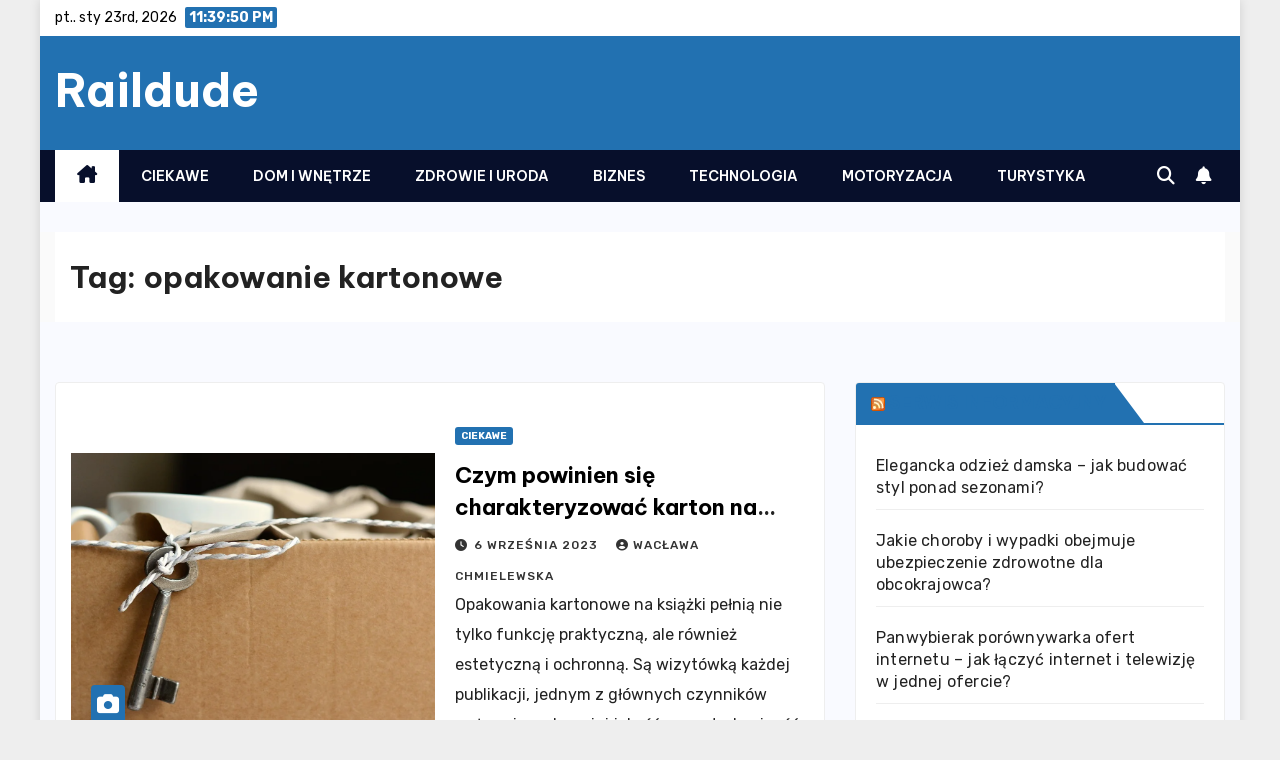

--- FILE ---
content_type: text/html; charset=UTF-8
request_url: https://raildude.pl/t/opakowanie-kartonowe/
body_size: 15060
content:
<!DOCTYPE html>
<html lang="pl-PL">
<head>
<meta charset="UTF-8">
<meta name="viewport" content="width=device-width, initial-scale=1">
<link rel="profile" href="http://gmpg.org/xfn/11">
<meta name='robots' content='index, follow, max-image-preview:large, max-snippet:-1, max-video-preview:-1' />
	<style>img:is([sizes="auto" i], [sizes^="auto," i]) { contain-intrinsic-size: 3000px 1500px }</style>
	
	<!-- This site is optimized with the Yoast SEO plugin v24.6 - https://yoast.com/wordpress/plugins/seo/ -->
	<title>Archiwa: opakowanie kartonowe - Raildude</title>
	<link rel="canonical" href="https://raildude.pl/t/opakowanie-kartonowe/" />
	<meta property="og:locale" content="pl_PL" />
	<meta property="og:type" content="article" />
	<meta property="og:title" content="Archiwa: opakowanie kartonowe - Raildude" />
	<meta property="og:url" content="https://raildude.pl/t/opakowanie-kartonowe/" />
	<meta property="og:site_name" content="Raildude" />
	<meta name="twitter:card" content="summary_large_image" />
	<script type="application/ld+json" class="yoast-schema-graph">{"@context":"https://schema.org","@graph":[{"@type":"CollectionPage","@id":"https://raildude.pl/t/opakowanie-kartonowe/","url":"https://raildude.pl/t/opakowanie-kartonowe/","name":"Archiwa: opakowanie kartonowe - Raildude","isPartOf":{"@id":"https://raildude.pl/#website"},"primaryImageOfPage":{"@id":"https://raildude.pl/t/opakowanie-kartonowe/#primaryimage"},"image":{"@id":"https://raildude.pl/t/opakowanie-kartonowe/#primaryimage"},"thumbnailUrl":"https://raildude.pl/wp-content/uploads/2023/09/move-2481718_1280.jpg","breadcrumb":{"@id":"https://raildude.pl/t/opakowanie-kartonowe/#breadcrumb"},"inLanguage":"pl-PL"},{"@type":"ImageObject","inLanguage":"pl-PL","@id":"https://raildude.pl/t/opakowanie-kartonowe/#primaryimage","url":"https://raildude.pl/wp-content/uploads/2023/09/move-2481718_1280.jpg","contentUrl":"https://raildude.pl/wp-content/uploads/2023/09/move-2481718_1280.jpg","width":1280,"height":835},{"@type":"BreadcrumbList","@id":"https://raildude.pl/t/opakowanie-kartonowe/#breadcrumb","itemListElement":[{"@type":"ListItem","position":1,"name":"Strona główna","item":"https://raildude.pl/"},{"@type":"ListItem","position":2,"name":"opakowanie kartonowe"}]},{"@type":"WebSite","@id":"https://raildude.pl/#website","url":"https://raildude.pl/","name":"Raildude","description":"","potentialAction":[{"@type":"SearchAction","target":{"@type":"EntryPoint","urlTemplate":"https://raildude.pl/?s={search_term_string}"},"query-input":{"@type":"PropertyValueSpecification","valueRequired":true,"valueName":"search_term_string"}}],"inLanguage":"pl-PL"}]}</script>
	<!-- / Yoast SEO plugin. -->


<link rel='dns-prefetch' href='//fonts.googleapis.com' />
<link rel='dns-prefetch' href='//www.googletagmanager.com' />
<link rel='dns-prefetch' href='//pagead2.googlesyndication.com' />
<link rel="alternate" type="application/rss+xml" title="Raildude &raquo; Kanał z wpisami" href="https://raildude.pl/feed/" />
<link rel="alternate" type="application/rss+xml" title="Raildude &raquo; Kanał z wpisami otagowanymi jako opakowanie kartonowe" href="https://raildude.pl/t/opakowanie-kartonowe/feed/" />
<script>
window._wpemojiSettings = {"baseUrl":"https:\/\/s.w.org\/images\/core\/emoji\/15.0.3\/72x72\/","ext":".png","svgUrl":"https:\/\/s.w.org\/images\/core\/emoji\/15.0.3\/svg\/","svgExt":".svg","source":{"concatemoji":"https:\/\/raildude.pl\/wp-includes\/js\/wp-emoji-release.min.js?ver=6.7.4"}};
/*! This file is auto-generated */
!function(i,n){var o,s,e;function c(e){try{var t={supportTests:e,timestamp:(new Date).valueOf()};sessionStorage.setItem(o,JSON.stringify(t))}catch(e){}}function p(e,t,n){e.clearRect(0,0,e.canvas.width,e.canvas.height),e.fillText(t,0,0);var t=new Uint32Array(e.getImageData(0,0,e.canvas.width,e.canvas.height).data),r=(e.clearRect(0,0,e.canvas.width,e.canvas.height),e.fillText(n,0,0),new Uint32Array(e.getImageData(0,0,e.canvas.width,e.canvas.height).data));return t.every(function(e,t){return e===r[t]})}function u(e,t,n){switch(t){case"flag":return n(e,"\ud83c\udff3\ufe0f\u200d\u26a7\ufe0f","\ud83c\udff3\ufe0f\u200b\u26a7\ufe0f")?!1:!n(e,"\ud83c\uddfa\ud83c\uddf3","\ud83c\uddfa\u200b\ud83c\uddf3")&&!n(e,"\ud83c\udff4\udb40\udc67\udb40\udc62\udb40\udc65\udb40\udc6e\udb40\udc67\udb40\udc7f","\ud83c\udff4\u200b\udb40\udc67\u200b\udb40\udc62\u200b\udb40\udc65\u200b\udb40\udc6e\u200b\udb40\udc67\u200b\udb40\udc7f");case"emoji":return!n(e,"\ud83d\udc26\u200d\u2b1b","\ud83d\udc26\u200b\u2b1b")}return!1}function f(e,t,n){var r="undefined"!=typeof WorkerGlobalScope&&self instanceof WorkerGlobalScope?new OffscreenCanvas(300,150):i.createElement("canvas"),a=r.getContext("2d",{willReadFrequently:!0}),o=(a.textBaseline="top",a.font="600 32px Arial",{});return e.forEach(function(e){o[e]=t(a,e,n)}),o}function t(e){var t=i.createElement("script");t.src=e,t.defer=!0,i.head.appendChild(t)}"undefined"!=typeof Promise&&(o="wpEmojiSettingsSupports",s=["flag","emoji"],n.supports={everything:!0,everythingExceptFlag:!0},e=new Promise(function(e){i.addEventListener("DOMContentLoaded",e,{once:!0})}),new Promise(function(t){var n=function(){try{var e=JSON.parse(sessionStorage.getItem(o));if("object"==typeof e&&"number"==typeof e.timestamp&&(new Date).valueOf()<e.timestamp+604800&&"object"==typeof e.supportTests)return e.supportTests}catch(e){}return null}();if(!n){if("undefined"!=typeof Worker&&"undefined"!=typeof OffscreenCanvas&&"undefined"!=typeof URL&&URL.createObjectURL&&"undefined"!=typeof Blob)try{var e="postMessage("+f.toString()+"("+[JSON.stringify(s),u.toString(),p.toString()].join(",")+"));",r=new Blob([e],{type:"text/javascript"}),a=new Worker(URL.createObjectURL(r),{name:"wpTestEmojiSupports"});return void(a.onmessage=function(e){c(n=e.data),a.terminate(),t(n)})}catch(e){}c(n=f(s,u,p))}t(n)}).then(function(e){for(var t in e)n.supports[t]=e[t],n.supports.everything=n.supports.everything&&n.supports[t],"flag"!==t&&(n.supports.everythingExceptFlag=n.supports.everythingExceptFlag&&n.supports[t]);n.supports.everythingExceptFlag=n.supports.everythingExceptFlag&&!n.supports.flag,n.DOMReady=!1,n.readyCallback=function(){n.DOMReady=!0}}).then(function(){return e}).then(function(){var e;n.supports.everything||(n.readyCallback(),(e=n.source||{}).concatemoji?t(e.concatemoji):e.wpemoji&&e.twemoji&&(t(e.twemoji),t(e.wpemoji)))}))}((window,document),window._wpemojiSettings);
</script>
<style id='wp-emoji-styles-inline-css'>

	img.wp-smiley, img.emoji {
		display: inline !important;
		border: none !important;
		box-shadow: none !important;
		height: 1em !important;
		width: 1em !important;
		margin: 0 0.07em !important;
		vertical-align: -0.1em !important;
		background: none !important;
		padding: 0 !important;
	}
</style>
<link rel='stylesheet' id='wp-block-library-css' href='https://raildude.pl/wp-includes/css/dist/block-library/style.min.css?ver=6.7.4' media='all' />
<style id='wp-block-library-theme-inline-css'>
.wp-block-audio :where(figcaption){color:#555;font-size:13px;text-align:center}.is-dark-theme .wp-block-audio :where(figcaption){color:#ffffffa6}.wp-block-audio{margin:0 0 1em}.wp-block-code{border:1px solid #ccc;border-radius:4px;font-family:Menlo,Consolas,monaco,monospace;padding:.8em 1em}.wp-block-embed :where(figcaption){color:#555;font-size:13px;text-align:center}.is-dark-theme .wp-block-embed :where(figcaption){color:#ffffffa6}.wp-block-embed{margin:0 0 1em}.blocks-gallery-caption{color:#555;font-size:13px;text-align:center}.is-dark-theme .blocks-gallery-caption{color:#ffffffa6}:root :where(.wp-block-image figcaption){color:#555;font-size:13px;text-align:center}.is-dark-theme :root :where(.wp-block-image figcaption){color:#ffffffa6}.wp-block-image{margin:0 0 1em}.wp-block-pullquote{border-bottom:4px solid;border-top:4px solid;color:currentColor;margin-bottom:1.75em}.wp-block-pullquote cite,.wp-block-pullquote footer,.wp-block-pullquote__citation{color:currentColor;font-size:.8125em;font-style:normal;text-transform:uppercase}.wp-block-quote{border-left:.25em solid;margin:0 0 1.75em;padding-left:1em}.wp-block-quote cite,.wp-block-quote footer{color:currentColor;font-size:.8125em;font-style:normal;position:relative}.wp-block-quote:where(.has-text-align-right){border-left:none;border-right:.25em solid;padding-left:0;padding-right:1em}.wp-block-quote:where(.has-text-align-center){border:none;padding-left:0}.wp-block-quote.is-large,.wp-block-quote.is-style-large,.wp-block-quote:where(.is-style-plain){border:none}.wp-block-search .wp-block-search__label{font-weight:700}.wp-block-search__button{border:1px solid #ccc;padding:.375em .625em}:where(.wp-block-group.has-background){padding:1.25em 2.375em}.wp-block-separator.has-css-opacity{opacity:.4}.wp-block-separator{border:none;border-bottom:2px solid;margin-left:auto;margin-right:auto}.wp-block-separator.has-alpha-channel-opacity{opacity:1}.wp-block-separator:not(.is-style-wide):not(.is-style-dots){width:100px}.wp-block-separator.has-background:not(.is-style-dots){border-bottom:none;height:1px}.wp-block-separator.has-background:not(.is-style-wide):not(.is-style-dots){height:2px}.wp-block-table{margin:0 0 1em}.wp-block-table td,.wp-block-table th{word-break:normal}.wp-block-table :where(figcaption){color:#555;font-size:13px;text-align:center}.is-dark-theme .wp-block-table :where(figcaption){color:#ffffffa6}.wp-block-video :where(figcaption){color:#555;font-size:13px;text-align:center}.is-dark-theme .wp-block-video :where(figcaption){color:#ffffffa6}.wp-block-video{margin:0 0 1em}:root :where(.wp-block-template-part.has-background){margin-bottom:0;margin-top:0;padding:1.25em 2.375em}
</style>
<style id='classic-theme-styles-inline-css'>
/*! This file is auto-generated */
.wp-block-button__link{color:#fff;background-color:#32373c;border-radius:9999px;box-shadow:none;text-decoration:none;padding:calc(.667em + 2px) calc(1.333em + 2px);font-size:1.125em}.wp-block-file__button{background:#32373c;color:#fff;text-decoration:none}
</style>
<style id='global-styles-inline-css'>
:root{--wp--preset--aspect-ratio--square: 1;--wp--preset--aspect-ratio--4-3: 4/3;--wp--preset--aspect-ratio--3-4: 3/4;--wp--preset--aspect-ratio--3-2: 3/2;--wp--preset--aspect-ratio--2-3: 2/3;--wp--preset--aspect-ratio--16-9: 16/9;--wp--preset--aspect-ratio--9-16: 9/16;--wp--preset--color--black: #000000;--wp--preset--color--cyan-bluish-gray: #abb8c3;--wp--preset--color--white: #ffffff;--wp--preset--color--pale-pink: #f78da7;--wp--preset--color--vivid-red: #cf2e2e;--wp--preset--color--luminous-vivid-orange: #ff6900;--wp--preset--color--luminous-vivid-amber: #fcb900;--wp--preset--color--light-green-cyan: #7bdcb5;--wp--preset--color--vivid-green-cyan: #00d084;--wp--preset--color--pale-cyan-blue: #8ed1fc;--wp--preset--color--vivid-cyan-blue: #0693e3;--wp--preset--color--vivid-purple: #9b51e0;--wp--preset--gradient--vivid-cyan-blue-to-vivid-purple: linear-gradient(135deg,rgba(6,147,227,1) 0%,rgb(155,81,224) 100%);--wp--preset--gradient--light-green-cyan-to-vivid-green-cyan: linear-gradient(135deg,rgb(122,220,180) 0%,rgb(0,208,130) 100%);--wp--preset--gradient--luminous-vivid-amber-to-luminous-vivid-orange: linear-gradient(135deg,rgba(252,185,0,1) 0%,rgba(255,105,0,1) 100%);--wp--preset--gradient--luminous-vivid-orange-to-vivid-red: linear-gradient(135deg,rgba(255,105,0,1) 0%,rgb(207,46,46) 100%);--wp--preset--gradient--very-light-gray-to-cyan-bluish-gray: linear-gradient(135deg,rgb(238,238,238) 0%,rgb(169,184,195) 100%);--wp--preset--gradient--cool-to-warm-spectrum: linear-gradient(135deg,rgb(74,234,220) 0%,rgb(151,120,209) 20%,rgb(207,42,186) 40%,rgb(238,44,130) 60%,rgb(251,105,98) 80%,rgb(254,248,76) 100%);--wp--preset--gradient--blush-light-purple: linear-gradient(135deg,rgb(255,206,236) 0%,rgb(152,150,240) 100%);--wp--preset--gradient--blush-bordeaux: linear-gradient(135deg,rgb(254,205,165) 0%,rgb(254,45,45) 50%,rgb(107,0,62) 100%);--wp--preset--gradient--luminous-dusk: linear-gradient(135deg,rgb(255,203,112) 0%,rgb(199,81,192) 50%,rgb(65,88,208) 100%);--wp--preset--gradient--pale-ocean: linear-gradient(135deg,rgb(255,245,203) 0%,rgb(182,227,212) 50%,rgb(51,167,181) 100%);--wp--preset--gradient--electric-grass: linear-gradient(135deg,rgb(202,248,128) 0%,rgb(113,206,126) 100%);--wp--preset--gradient--midnight: linear-gradient(135deg,rgb(2,3,129) 0%,rgb(40,116,252) 100%);--wp--preset--font-size--small: 13px;--wp--preset--font-size--medium: 20px;--wp--preset--font-size--large: 36px;--wp--preset--font-size--x-large: 42px;--wp--preset--spacing--20: 0.44rem;--wp--preset--spacing--30: 0.67rem;--wp--preset--spacing--40: 1rem;--wp--preset--spacing--50: 1.5rem;--wp--preset--spacing--60: 2.25rem;--wp--preset--spacing--70: 3.38rem;--wp--preset--spacing--80: 5.06rem;--wp--preset--shadow--natural: 6px 6px 9px rgba(0, 0, 0, 0.2);--wp--preset--shadow--deep: 12px 12px 50px rgba(0, 0, 0, 0.4);--wp--preset--shadow--sharp: 6px 6px 0px rgba(0, 0, 0, 0.2);--wp--preset--shadow--outlined: 6px 6px 0px -3px rgba(255, 255, 255, 1), 6px 6px rgba(0, 0, 0, 1);--wp--preset--shadow--crisp: 6px 6px 0px rgba(0, 0, 0, 1);}:where(.is-layout-flex){gap: 0.5em;}:where(.is-layout-grid){gap: 0.5em;}body .is-layout-flex{display: flex;}.is-layout-flex{flex-wrap: wrap;align-items: center;}.is-layout-flex > :is(*, div){margin: 0;}body .is-layout-grid{display: grid;}.is-layout-grid > :is(*, div){margin: 0;}:where(.wp-block-columns.is-layout-flex){gap: 2em;}:where(.wp-block-columns.is-layout-grid){gap: 2em;}:where(.wp-block-post-template.is-layout-flex){gap: 1.25em;}:where(.wp-block-post-template.is-layout-grid){gap: 1.25em;}.has-black-color{color: var(--wp--preset--color--black) !important;}.has-cyan-bluish-gray-color{color: var(--wp--preset--color--cyan-bluish-gray) !important;}.has-white-color{color: var(--wp--preset--color--white) !important;}.has-pale-pink-color{color: var(--wp--preset--color--pale-pink) !important;}.has-vivid-red-color{color: var(--wp--preset--color--vivid-red) !important;}.has-luminous-vivid-orange-color{color: var(--wp--preset--color--luminous-vivid-orange) !important;}.has-luminous-vivid-amber-color{color: var(--wp--preset--color--luminous-vivid-amber) !important;}.has-light-green-cyan-color{color: var(--wp--preset--color--light-green-cyan) !important;}.has-vivid-green-cyan-color{color: var(--wp--preset--color--vivid-green-cyan) !important;}.has-pale-cyan-blue-color{color: var(--wp--preset--color--pale-cyan-blue) !important;}.has-vivid-cyan-blue-color{color: var(--wp--preset--color--vivid-cyan-blue) !important;}.has-vivid-purple-color{color: var(--wp--preset--color--vivid-purple) !important;}.has-black-background-color{background-color: var(--wp--preset--color--black) !important;}.has-cyan-bluish-gray-background-color{background-color: var(--wp--preset--color--cyan-bluish-gray) !important;}.has-white-background-color{background-color: var(--wp--preset--color--white) !important;}.has-pale-pink-background-color{background-color: var(--wp--preset--color--pale-pink) !important;}.has-vivid-red-background-color{background-color: var(--wp--preset--color--vivid-red) !important;}.has-luminous-vivid-orange-background-color{background-color: var(--wp--preset--color--luminous-vivid-orange) !important;}.has-luminous-vivid-amber-background-color{background-color: var(--wp--preset--color--luminous-vivid-amber) !important;}.has-light-green-cyan-background-color{background-color: var(--wp--preset--color--light-green-cyan) !important;}.has-vivid-green-cyan-background-color{background-color: var(--wp--preset--color--vivid-green-cyan) !important;}.has-pale-cyan-blue-background-color{background-color: var(--wp--preset--color--pale-cyan-blue) !important;}.has-vivid-cyan-blue-background-color{background-color: var(--wp--preset--color--vivid-cyan-blue) !important;}.has-vivid-purple-background-color{background-color: var(--wp--preset--color--vivid-purple) !important;}.has-black-border-color{border-color: var(--wp--preset--color--black) !important;}.has-cyan-bluish-gray-border-color{border-color: var(--wp--preset--color--cyan-bluish-gray) !important;}.has-white-border-color{border-color: var(--wp--preset--color--white) !important;}.has-pale-pink-border-color{border-color: var(--wp--preset--color--pale-pink) !important;}.has-vivid-red-border-color{border-color: var(--wp--preset--color--vivid-red) !important;}.has-luminous-vivid-orange-border-color{border-color: var(--wp--preset--color--luminous-vivid-orange) !important;}.has-luminous-vivid-amber-border-color{border-color: var(--wp--preset--color--luminous-vivid-amber) !important;}.has-light-green-cyan-border-color{border-color: var(--wp--preset--color--light-green-cyan) !important;}.has-vivid-green-cyan-border-color{border-color: var(--wp--preset--color--vivid-green-cyan) !important;}.has-pale-cyan-blue-border-color{border-color: var(--wp--preset--color--pale-cyan-blue) !important;}.has-vivid-cyan-blue-border-color{border-color: var(--wp--preset--color--vivid-cyan-blue) !important;}.has-vivid-purple-border-color{border-color: var(--wp--preset--color--vivid-purple) !important;}.has-vivid-cyan-blue-to-vivid-purple-gradient-background{background: var(--wp--preset--gradient--vivid-cyan-blue-to-vivid-purple) !important;}.has-light-green-cyan-to-vivid-green-cyan-gradient-background{background: var(--wp--preset--gradient--light-green-cyan-to-vivid-green-cyan) !important;}.has-luminous-vivid-amber-to-luminous-vivid-orange-gradient-background{background: var(--wp--preset--gradient--luminous-vivid-amber-to-luminous-vivid-orange) !important;}.has-luminous-vivid-orange-to-vivid-red-gradient-background{background: var(--wp--preset--gradient--luminous-vivid-orange-to-vivid-red) !important;}.has-very-light-gray-to-cyan-bluish-gray-gradient-background{background: var(--wp--preset--gradient--very-light-gray-to-cyan-bluish-gray) !important;}.has-cool-to-warm-spectrum-gradient-background{background: var(--wp--preset--gradient--cool-to-warm-spectrum) !important;}.has-blush-light-purple-gradient-background{background: var(--wp--preset--gradient--blush-light-purple) !important;}.has-blush-bordeaux-gradient-background{background: var(--wp--preset--gradient--blush-bordeaux) !important;}.has-luminous-dusk-gradient-background{background: var(--wp--preset--gradient--luminous-dusk) !important;}.has-pale-ocean-gradient-background{background: var(--wp--preset--gradient--pale-ocean) !important;}.has-electric-grass-gradient-background{background: var(--wp--preset--gradient--electric-grass) !important;}.has-midnight-gradient-background{background: var(--wp--preset--gradient--midnight) !important;}.has-small-font-size{font-size: var(--wp--preset--font-size--small) !important;}.has-medium-font-size{font-size: var(--wp--preset--font-size--medium) !important;}.has-large-font-size{font-size: var(--wp--preset--font-size--large) !important;}.has-x-large-font-size{font-size: var(--wp--preset--font-size--x-large) !important;}
:where(.wp-block-post-template.is-layout-flex){gap: 1.25em;}:where(.wp-block-post-template.is-layout-grid){gap: 1.25em;}
:where(.wp-block-columns.is-layout-flex){gap: 2em;}:where(.wp-block-columns.is-layout-grid){gap: 2em;}
:root :where(.wp-block-pullquote){font-size: 1.5em;line-height: 1.6;}
</style>
<link rel='stylesheet' id='newsup-fonts-css' href='//fonts.googleapis.com/css?family=Montserrat%3A400%2C500%2C700%2C800%7CWork%2BSans%3A300%2C400%2C500%2C600%2C700%2C800%2C900%26display%3Dswap&#038;subset=latin%2Clatin-ext' media='all' />
<link rel='stylesheet' id='bootstrap-css' href='https://raildude.pl/wp-content/themes/newsup/css/bootstrap.css?ver=6.7.4' media='all' />
<link rel='stylesheet' id='newsup-style-css' href='https://raildude.pl/wp-content/themes/newsmode/style.css?ver=6.7.4' media='all' />
<link rel='stylesheet' id='font-awesome-5-all-css' href='https://raildude.pl/wp-content/themes/newsup/css/font-awesome/css/all.min.css?ver=6.7.4' media='all' />
<link rel='stylesheet' id='font-awesome-4-shim-css' href='https://raildude.pl/wp-content/themes/newsup/css/font-awesome/css/v4-shims.min.css?ver=6.7.4' media='all' />
<link rel='stylesheet' id='owl-carousel-css' href='https://raildude.pl/wp-content/themes/newsup/css/owl.carousel.css?ver=6.7.4' media='all' />
<link rel='stylesheet' id='smartmenus-css' href='https://raildude.pl/wp-content/themes/newsup/css/jquery.smartmenus.bootstrap.css?ver=6.7.4' media='all' />
<link rel='stylesheet' id='newsup-custom-css-css' href='https://raildude.pl/wp-content/themes/newsup/inc/ansar/customize/css/customizer.css?ver=1.0' media='all' />
<link rel='stylesheet' id='newsmode-fonts-css' href='//fonts.googleapis.com/css?family=Be+Vietnam+Pro%3A300%2C400%2C500%2C600%2C700%2C800%2C900%7CRubik%3A400%2C500%2C700&#038;subset=latin%2Clatin-ext' media='all' />
<link rel='stylesheet' id='newsup-style-parent-css' href='https://raildude.pl/wp-content/themes/newsup/style.css?ver=6.7.4' media='all' />
<link rel='stylesheet' id='newsmode-style-css' href='https://raildude.pl/wp-content/themes/newsmode/style.css?ver=1.0' media='all' />
<link rel='stylesheet' id='newsmode-default-css-css' href='https://raildude.pl/wp-content/themes/newsmode/css/colors/default.css?ver=6.7.4' media='all' />
<script src="https://raildude.pl/wp-includes/js/jquery/jquery.min.js?ver=3.7.1" id="jquery-core-js"></script>
<script src="https://raildude.pl/wp-includes/js/jquery/jquery-migrate.min.js?ver=3.4.1" id="jquery-migrate-js"></script>
<script src="https://raildude.pl/wp-content/themes/newsup/js/navigation.js?ver=6.7.4" id="newsup-navigation-js"></script>
<script src="https://raildude.pl/wp-content/themes/newsup/js/bootstrap.js?ver=6.7.4" id="bootstrap-js"></script>
<script src="https://raildude.pl/wp-content/themes/newsup/js/owl.carousel.min.js?ver=6.7.4" id="owl-carousel-min-js"></script>
<script src="https://raildude.pl/wp-content/themes/newsup/js/jquery.smartmenus.js?ver=6.7.4" id="smartmenus-js-js"></script>
<script src="https://raildude.pl/wp-content/themes/newsup/js/jquery.smartmenus.bootstrap.js?ver=6.7.4" id="bootstrap-smartmenus-js-js"></script>
<script src="https://raildude.pl/wp-content/themes/newsup/js/jquery.marquee.js?ver=6.7.4" id="newsup-marquee-js-js"></script>
<script src="https://raildude.pl/wp-content/themes/newsup/js/main.js?ver=6.7.4" id="newsup-main-js-js"></script>
<link rel="https://api.w.org/" href="https://raildude.pl/wp-json/" /><link rel="alternate" title="JSON" type="application/json" href="https://raildude.pl/wp-json/wp/v2/tags/1647" /><link rel="EditURI" type="application/rsd+xml" title="RSD" href="https://raildude.pl/xmlrpc.php?rsd" />
<meta name="generator" content="WordPress 6.7.4" />
<meta name="generator" content="Site Kit by Google 1.148.0" /> 
<style type="text/css" id="custom-background-css">
    .wrapper { background-color: #F9FAFF; }
</style>

<!-- Google AdSense meta tags added by Site Kit -->
<meta name="google-adsense-platform-account" content="ca-host-pub-2644536267352236">
<meta name="google-adsense-platform-domain" content="sitekit.withgoogle.com">
<!-- End Google AdSense meta tags added by Site Kit -->
    <style type="text/css">
            body .site-title a,
        body .site-description {
            color: ##143745;
        }

        .site-branding-text .site-title a {
                font-size: px;
            }

            @media only screen and (max-width: 640px) {
                .site-branding-text .site-title a {
                    font-size: 40px;

                }
            }

            @media only screen and (max-width: 375px) {
                .site-branding-text .site-title a {
                    font-size: 32px;

                }
            }

        </style>
    
<!-- Google AdSense snippet added by Site Kit -->
<script async src="https://pagead2.googlesyndication.com/pagead/js/adsbygoogle.js?client=ca-pub-4720536360252551&amp;host=ca-host-pub-2644536267352236" crossorigin="anonymous"></script>

<!-- End Google AdSense snippet added by Site Kit -->
</head>
<body class="archive tag tag-opakowanie-kartonowe tag-1647 wp-embed-responsive hfeed ta-hide-date-author-in-list" >
<div id="page" class="site">
<a class="skip-link screen-reader-text" href="#content">
Skip to content</a>
    <div class="wrapper boxed">
      
    <header class="mg-headwidget">
      <!--==================== TOP BAR ====================-->
      <div class="mg-head-detail hidden-xs">
    <div class="container-fluid">
        <div class="row align-items-center">
            <div class="col-md-6 col-xs-12">
                <ul class="info-left">
                                <li>pt.. sty 23rd, 2026                 <span  id="time" class="time"></span>
                        </li>
                        </ul>
            </div>
            <div class="col-md-6 col-xs-12">
                <ul class="mg-social info-right">
                                    </ul>
            </div>
        </div>
    </div>
</div>
      <div class="clearfix"></div>

      
      <div class="mg-nav-widget-area-back" style='background-image: url("https://raildude.pl/wp-content/themes/newsmode/images/head-back.jpg" );'>
                <div class="overlay">
          <div class="inner"  style="background-color:#2271b1;" > 
              <div class="container-fluid">
                  <div class="mg-nav-widget-area">
                    <div class="row align-items-center">
                      <div class="col-md-3 text-center-xs">
                        <div class="navbar-header">
                          <div class="site-logo">
                                                      </div>
                          <div class="site-branding-text ">
                                                            <p class="site-title"> <a href="https://raildude.pl/" rel="home">Raildude</a></p>
                                                            <p class="site-description"></p>
                          </div>    
                        </div>
                      </div>
                                          </div>
                  </div>
              </div>
          </div>
        </div>
      </div>
    <div class="mg-menu-full">
      <nav class="navbar navbar-expand-lg navbar-wp">
        <div class="container-fluid">
          <!-- Right nav -->
          <div class="m-header align-items-center">
                            <a class="mobilehomebtn" href="https://raildude.pl"><span class="fa-solid fa-house-chimney"></span></a>
              <!-- navbar-toggle -->
              <button class="navbar-toggler mx-auto" type="button" data-toggle="collapse" data-target="#navbar-wp" aria-controls="navbarSupportedContent" aria-expanded="false" aria-label="Toggle navigation">
                <span class="burger">
                  <span class="burger-line"></span>
                  <span class="burger-line"></span>
                  <span class="burger-line"></span>
                </span>
              </button>
              <!-- /navbar-toggle -->
                          <div class="dropdown show mg-search-box pr-2">
                <a class="dropdown-toggle msearch ml-auto" href="#" role="button" id="dropdownMenuLink" data-toggle="dropdown" aria-haspopup="true" aria-expanded="false">
                <i class="fas fa-search"></i>
                </a> 
                <div class="dropdown-menu searchinner" aria-labelledby="dropdownMenuLink">
                    <form role="search" method="get" id="searchform" action="https://raildude.pl/">
  <div class="input-group">
    <input type="search" class="form-control" placeholder="Search" value="" name="s" />
    <span class="input-group-btn btn-default">
    <button type="submit" class="btn"> <i class="fas fa-search"></i> </button>
    </span> </div>
</form>                </div>
            </div>
                  <a href="#" target="_blank" class="btn-bell btn-theme mx-2"><i class="fa fa-bell"></i></a>
                      
          </div>
          <!-- /Right nav --> 
          <div class="collapse navbar-collapse" id="navbar-wp">
            <div class="d-md-block">
              <ul id="menu-prawilne-menu" class="nav navbar-nav mr-auto "><li class="active home"><a class="homebtn" href="https://raildude.pl"><span class='fa-solid fa-house-chimney'></span></a></li><li id="menu-item-3034" class="menu-item menu-item-type-taxonomy menu-item-object-category menu-item-3034"><a class="nav-link" title="Ciekawe" href="https://raildude.pl/k/ciekawe/">Ciekawe</a></li>
<li id="menu-item-3035" class="menu-item menu-item-type-taxonomy menu-item-object-category menu-item-3035"><a class="nav-link" title="Dom i Wnętrze" href="https://raildude.pl/k/dom-i-wnetrze/">Dom i Wnętrze</a></li>
<li id="menu-item-3036" class="menu-item menu-item-type-taxonomy menu-item-object-category menu-item-3036"><a class="nav-link" title="Zdrowie i Uroda" href="https://raildude.pl/k/zdrowie-i-uroda/">Zdrowie i Uroda</a></li>
<li id="menu-item-3037" class="menu-item menu-item-type-taxonomy menu-item-object-category menu-item-3037"><a class="nav-link" title="Biznes" href="https://raildude.pl/k/biznes/">Biznes</a></li>
<li id="menu-item-3038" class="menu-item menu-item-type-taxonomy menu-item-object-category menu-item-3038"><a class="nav-link" title="Technologia" href="https://raildude.pl/k/technologia/">Technologia</a></li>
<li id="menu-item-3039" class="menu-item menu-item-type-taxonomy menu-item-object-category menu-item-3039"><a class="nav-link" title="Motoryzacja" href="https://raildude.pl/k/motoryzacja/">Motoryzacja</a></li>
<li id="menu-item-3040" class="menu-item menu-item-type-taxonomy menu-item-object-category menu-item-3040"><a class="nav-link" title="Turystyka" href="https://raildude.pl/k/turystyka/">Turystyka</a></li>
</ul>            </div>      
          </div>
          <!-- Right nav -->
          <div class="desk-header d-lg-flex pl-3 ml-auto my-2 my-lg-0 position-relative align-items-center">
                        <div class="dropdown show mg-search-box pr-2">
                <a class="dropdown-toggle msearch ml-auto" href="#" role="button" id="dropdownMenuLink" data-toggle="dropdown" aria-haspopup="true" aria-expanded="false">
                <i class="fas fa-search"></i>
                </a> 
                <div class="dropdown-menu searchinner" aria-labelledby="dropdownMenuLink">
                    <form role="search" method="get" id="searchform" action="https://raildude.pl/">
  <div class="input-group">
    <input type="search" class="form-control" placeholder="Search" value="" name="s" />
    <span class="input-group-btn btn-default">
    <button type="submit" class="btn"> <i class="fas fa-search"></i> </button>
    </span> </div>
</form>                </div>
            </div>
                  <a href="#" target="_blank" class="btn-bell btn-theme mx-2"><i class="fa fa-bell"></i></a>
                  </div>
          <!-- /Right nav -->
      </div>
      </nav> <!-- /Navigation -->
    </div>
</header>
<div class="clearfix"></div>
<!--==================== Newsup breadcrumb section ====================-->
<div class="mg-breadcrumb-section" style='background: url("https://raildude.pl/wp-content/themes/newsmode/images/head-back.jpg" ) repeat scroll center 0 #143745;'>
   <div class="overlay">       <div class="container-fluid">
        <div class="row">
          <div class="col-md-12 col-sm-12">
            <div class="mg-breadcrumb-title">
              <h1 class="title">Tag: <span>opakowanie kartonowe</span></h1>            </div>
          </div>
        </div>
      </div>
   </div> </div>
<div class="clearfix"></div><!--container-->
    <div id="content" class="container-fluid archive-class">
        <!--row-->
            <div class="row">
                                    <div class="col-md-8">
                <!-- mg-posts-sec mg-posts-modul-6 -->
<div class="mg-posts-sec mg-posts-modul-6">
    <!-- mg-posts-sec-inner -->
    <div class="mg-posts-sec-inner">
                    <article id="post-5233" class="d-md-flex mg-posts-sec-post align-items-center post-5233 post type-post status-publish format-standard has-post-thumbnail hentry category-ciekawe tag-ekologia-i-funkcjonalnosc tag-karton-na-ksiazki tag-opakowanie-kartonowe">
                        <div class="col-12 col-md-6">
            <div class="mg-post-thumb back-img md" style="background-image: url('https://raildude.pl/wp-content/uploads/2023/09/move-2481718_1280.jpg');">
                <span class="post-form"><i class="fas fa-camera"></i></span>                <a class="link-div" href="https://raildude.pl/czym-powinien-sie-charakteryzowac-karton-na-ksiazki/"></a>
            </div> 
        </div>
                        <div class="mg-sec-top-post py-3 col">
                    <div class="mg-blog-category"><a class="newsup-categories category-color-1" href="https://raildude.pl/k/ciekawe/" alt="View all posts in Ciekawe"> 
                                 Ciekawe
                             </a></div> 
                    <h4 class="entry-title title"><a href="https://raildude.pl/czym-powinien-sie-charakteryzowac-karton-na-ksiazki/">Czym powinien się charakteryzować karton na książki?</a></h4>
                            <div class="mg-blog-meta"> 
                    <span class="mg-blog-date"><i class="fas fa-clock"></i>
            <a href="https://raildude.pl/2023/09/">
                6 września 2023            </a>
        </span>
            <a class="auth" href="https://raildude.pl/author/waclawa-chmielewska/">
            <i class="fas fa-user-circle"></i>Wacława Chmielewska        </a>
            </div> 
                        <div class="mg-content">
                        <p>Opakowania kartonowe na książki pełnią nie tylko funkcję praktyczną, ale również estetyczną i ochronną. Są wizytówką każdej publikacji, jednym z głównych czynników wpływających na jej jakość oraz atrakcyjność w oczach&hellip;</p>
                    </div>
                </div>
            </article>
                    <div class="col-md-12 text-center d-flex justify-content-center">
                                            
            </div>
            </div>
    <!-- // mg-posts-sec-inner -->
</div>
<!-- // mg-posts-sec block_6 -->             </div>
                            <aside class="col-md-4">
                
<aside id="secondary" class="widget-area" role="complementary">
	<div id="sidebar-right" class="mg-sidebar">
		<div id="rss-2" class="mg-widget widget_rss"><div class="mg-wid-title"><h6 class="wtitle"><a class="rsswidget rss-widget-feed" href="http://rain-shine-sweet.com/"><img class="rss-widget-icon" style="border:0" width="14" height="14" src="https://raildude.pl/wp-includes/images/rss.png" alt="RSS" loading="lazy" /></a> <a class="rsswidget rss-widget-title" href="https://rain-shine-sweet.com/">Serwis informacyjny</a></h6></div><ul><li><a class='rsswidget' href='https://rain-shine-sweet.com/elegancka-odziez-damska-jak-budowac-styl-ponad-sezonami/'>Elegancka odzież damska – jak budować styl ponad sezonami?</a></li><li><a class='rsswidget' href='https://rain-shine-sweet.com/jakie-choroby-i-wypadki-obejmuje-ubezpieczenie-zdrowotne-dla-obcokrajowca/'>Jakie choroby i wypadki obejmuje ubezpieczenie zdrowotne dla obcokrajowca?</a></li><li><a class='rsswidget' href='https://rain-shine-sweet.com/panwybierak-porownywarka-ofert-internetu-jak-laczyc-internet-i-telewizje-w-jednej-ofercie/'>Panwybierak porównywarka ofert internetu – jak łączyć internet i telewizję w jednej ofercie?</a></li><li><a class='rsswidget' href='https://rain-shine-sweet.com/taras-z-jacuzzi-jak-zaplanowac-strefe-relaksu-w-ogrodzie/'>Taras z jacuzzi – jak zaplanować strefę relaksu w ogrodzie?</a></li><li><a class='rsswidget' href='https://rain-shine-sweet.com/czy-polki-loftowe-nadaja-sie-do-malej-lazienki/'>Czy półki loftowe nadają się do małej łazienki?</a></li><li><a class='rsswidget' href='https://rain-shine-sweet.com/jak-dziala-telewizja-online-i-dlaczego-zyskuje-na-popularnosci/'>Jak działa telewizja online i dlaczego zyskuje na popularności?</a></li><li><a class='rsswidget' href='https://rain-shine-sweet.com/zadbaj-o-zdrowie-pakiety-medyczne-luxmed-dopasowane-do-twoich-potrzeb/'>Zadbaj o zdrowie – pakiety medyczne Luxmed dopasowane do Twoich potrzeb</a></li><li><a class='rsswidget' href='https://rain-shine-sweet.com/wycena-oc-ac-bez-agenta-zrob-to-sam-z-kalkulatorem-beesafe/'>Wycena OC/AC bez agenta? Zrób to sam z kalkulatorem Beesafe</a></li></ul></div><div id="text-8" class="mg-widget widget_text">			<div class="textwidget"><a href="http://raildude.pl/mapa-strony/">sitemap</a></div>
		</div>	</div>
</aside><!-- #secondary -->
            </aside>
                    </div>
        <!--/row-->
    </div>
<!--container-->
    <div class="container-fluid missed-section mg-posts-sec-inner">
          
        <div class="missed-inner">
            <div class="row">
                                <div class="col-md-12">
                    <div class="mg-sec-title">
                        <!-- mg-sec-title -->
                        <h4>You missed</h4>
                    </div>
                </div>
                                <!--col-md-3-->
                <div class="col-lg-3 col-sm-6 pulse animated">
                    <div class="mg-blog-post-3 minh back-img mb-lg-0"  style="background-image: url('https://raildude.pl/wp-content/uploads/2026/01/Ubezpieczenie-auta.jpg');" >
                        <a class="link-div" href="https://raildude.pl/ubezpieczenie-auta-czy-kalkulator-uwzglednia-znizki-za-bezszkodowa-jazde/"></a>
                        <div class="mg-blog-inner">
                        <div class="mg-blog-category"><a class="newsup-categories category-color-1" href="https://raildude.pl/k/motoryzacja/" alt="View all posts in Motoryzacja"> 
                                 Motoryzacja
                             </a></div> 
                        <h4 class="title"> <a href="https://raildude.pl/ubezpieczenie-auta-czy-kalkulator-uwzglednia-znizki-za-bezszkodowa-jazde/" title="Permalink to: Ubezpieczenie auta &#8211; czy kalkulator uwzględnia zniżki za bezszkodową jazdę?"> Ubezpieczenie auta &#8211; czy kalkulator uwzględnia zniżki za bezszkodową jazdę?</a> </h4>
                                    <div class="mg-blog-meta"> 
                    <span class="mg-blog-date"><i class="fas fa-clock"></i>
            <a href="https://raildude.pl/2026/01/">
                21 stycznia 2026            </a>
        </span>
            <a class="auth" href="https://raildude.pl/author/waclawa-chmielewska/">
            <i class="fas fa-user-circle"></i>Wacława Chmielewska        </a>
            </div> 
                            </div>
                    </div>
                </div>
                <!--/col-md-3-->
                                <!--col-md-3-->
                <div class="col-lg-3 col-sm-6 pulse animated">
                    <div class="mg-blog-post-3 minh back-img mb-lg-0"  style="background-image: url('https://raildude.pl/wp-content/uploads/2025/12/zwrot-podatku-z-Holandii.png');" >
                        <a class="link-div" href="https://raildude.pl/czy-zwrot-podatku-z-holandii-mozna-otrzymac-po-powrocie-do-polski/"></a>
                        <div class="mg-blog-inner">
                        <div class="mg-blog-category"><a class="newsup-categories category-color-1" href="https://raildude.pl/k/biznes/" alt="View all posts in Biznes"> 
                                 Biznes
                             </a></div> 
                        <h4 class="title"> <a href="https://raildude.pl/czy-zwrot-podatku-z-holandii-mozna-otrzymac-po-powrocie-do-polski/" title="Permalink to: Czy zwrot podatku z Holandii można otrzymać po powrocie do Polski?"> Czy zwrot podatku z Holandii można otrzymać po powrocie do Polski?</a> </h4>
                                    <div class="mg-blog-meta"> 
                    <span class="mg-blog-date"><i class="fas fa-clock"></i>
            <a href="https://raildude.pl/2026/01/">
                17 stycznia 2026            </a>
        </span>
            <a class="auth" href="https://raildude.pl/author/waclawa-chmielewska/">
            <i class="fas fa-user-circle"></i>Wacława Chmielewska        </a>
            </div> 
                            </div>
                    </div>
                </div>
                <!--/col-md-3-->
                                <!--col-md-3-->
                <div class="col-lg-3 col-sm-6 pulse animated">
                    <div class="mg-blog-post-3 minh back-img mb-lg-0"  style="background-image: url('https://raildude.pl/wp-content/uploads/2025/11/drzwi-i-okna-drewniane-producent.png');" >
                        <a class="link-div" href="https://raildude.pl/okna-skrzynkowe-drewniane-tradycyjna-konstrukcja-w-nowej-jakosci/"></a>
                        <div class="mg-blog-inner">
                        <div class="mg-blog-category"><a class="newsup-categories category-color-1" href="https://raildude.pl/k/dom-i-wnetrze/" alt="View all posts in Dom i Wnętrze"> 
                                 Dom i Wnętrze
                             </a></div> 
                        <h4 class="title"> <a href="https://raildude.pl/okna-skrzynkowe-drewniane-tradycyjna-konstrukcja-w-nowej-jakosci/" title="Permalink to: Okna skrzynkowe drewniane – tradycyjna konstrukcja w nowej jakości"> Okna skrzynkowe drewniane – tradycyjna konstrukcja w nowej jakości</a> </h4>
                                    <div class="mg-blog-meta"> 
                    <span class="mg-blog-date"><i class="fas fa-clock"></i>
            <a href="https://raildude.pl/2025/11/">
                9 listopada 2025            </a>
        </span>
            <a class="auth" href="https://raildude.pl/author/waclawa-chmielewska/">
            <i class="fas fa-user-circle"></i>Wacława Chmielewska        </a>
            </div> 
                            </div>
                    </div>
                </div>
                <!--/col-md-3-->
                                <!--col-md-3-->
                <div class="col-lg-3 col-sm-6 pulse animated">
                    <div class="mg-blog-post-3 minh back-img mb-lg-0"  style="background-image: url('https://raildude.pl/wp-content/uploads/2025/11/telewizja-internetowa.png');" >
                        <a class="link-div" href="https://raildude.pl/telewizja-online-jak-wybrac-najlepsza-opcje-dla-posiadaczy-smart-tv/"></a>
                        <div class="mg-blog-inner">
                        <div class="mg-blog-category"><a class="newsup-categories category-color-1" href="https://raildude.pl/k/technologia/" alt="View all posts in Technologia"> 
                                 Technologia
                             </a></div> 
                        <h4 class="title"> <a href="https://raildude.pl/telewizja-online-jak-wybrac-najlepsza-opcje-dla-posiadaczy-smart-tv/" title="Permalink to: Telewizja online – jak wybrać najlepszą opcję dla posiadaczy Smart TV?"> Telewizja online – jak wybrać najlepszą opcję dla posiadaczy Smart TV?</a> </h4>
                                    <div class="mg-blog-meta"> 
                    <span class="mg-blog-date"><i class="fas fa-clock"></i>
            <a href="https://raildude.pl/2025/11/">
                5 listopada 2025            </a>
        </span>
            <a class="auth" href="https://raildude.pl/author/waclawa-chmielewska/">
            <i class="fas fa-user-circle"></i>Wacława Chmielewska        </a>
            </div> 
                            </div>
                    </div>
                </div>
                <!--/col-md-3-->
                            </div>
        </div>
            </div>
    <!--==================== FOOTER AREA ====================-->
        <footer class="footer back-img" style="">
        <div class="overlay" style="background-color: ;">
                <!--Start mg-footer-widget-area-->
                <div class="mg-footer-widget-area">
            <div class="container-fluid">
                <div class="row">
                    <div id="text-3" class="col-md-4 rotateInDownLeft animated mg-widget widget_text">			<div class="textwidget">Lorem Ipsum is simply dummy text of them from printing andoi typesetting industry.</div>
		</div><div id="text-2" class="col-md-4 rotateInDownLeft animated mg-widget widget_text"><h6>Address</h6>			<div class="textwidget">98 West 21th Street, Suite 721 New York, NY 10010<br /> 
E: youremail@yourdomain.com<br /> 
P: +88 (0) 101 0000 000<br /> 
Fax: +88 (0) 202 0000 001</div>
		</div>                </div>
                <!--/row-->
            </div>
            <!--/container-->
        </div>
                <!--End mg-footer-widget-area-->
            <!--Start mg-footer-widget-area-->
        <div class="mg-footer-bottom-area">
            <div class="container-fluid">
                            <div class="divide-line"></div>
                            <div class="row align-items-center">
                    <!--col-md-4-->
                    <div class="col-md-6">
                        <div class="site-logo">
                                                    </div>
                                                <div class="site-branding-text">
                            <p class="site-title-footer"> <a href="https://raildude.pl/" rel="home">Raildude</a></p>
                            <p class="site-description-footer"></p>
                        </div>
                                            </div>
                    
                    <div class="col-md-6 text-right text-xs">
                        <ul class="mg-social">
                                    <!--/col-md-4-->  
         
                        </ul>
                    </div>
                </div>
                <!--/row-->
            </div>
            <!--/container-->
        </div>
        <!--End mg-footer-widget-area-->
                <div class="mg-footer-copyright">
                        <div class="container-fluid">
            <div class="row">
                 
                <div class="col-md-6 text-xs "> 
                    <p>
                    <a href="https://wordpress.org/">
                    Proudly powered by WordPress                    </a>
                    <span class="sep"> | </span>
                    Theme: Newsup by <a href="https://themeansar.com/" rel="designer">Themeansar</a>.                    </p>
                </div>
                                            <div class="col-md-6 text-md-right text-xs">
                            <ul class="info-right"><li class="nav-item menu-item "><a class="nav-link " href="https://raildude.pl/" title="Home">Home</a></li><li class="nav-item menu-item page_item dropdown page-item-2428"><a class="nav-link" href="https://raildude.pl/1972-2/"></a></li><li class="nav-item menu-item page_item dropdown page-item-355"><a class="nav-link" href="https://raildude.pl/block-1/">Block 1</a></li><li class="nav-item menu-item page_item dropdown page-item-2404"><a class="nav-link" href="https://raildude.pl/block-2/">Block 2</a></li><li class="nav-item menu-item page_item dropdown page-item-2423"><a class="nav-link" href="https://raildude.pl/block-slider/">Block Slider</a></li><li class="nav-item menu-item page_item dropdown page-item-2417"><a class="nav-link" href="https://raildude.pl/breadcrumb-title/">Breadcrumb Title</a></li><li class="nav-item menu-item page_item dropdown page-item-2410"><a class="nav-link" href="https://raildude.pl/cart/">Cart</a></li><li class="nav-item menu-item page_item dropdown page-item-2411"><a class="nav-link" href="https://raildude.pl/checkout/">Checkout</a></li><li class="nav-item menu-item page_item dropdown page-item-73"><a class="nav-link" href="https://raildude.pl/sample-home-1/">Ciekawa wiedza w zasięgu wzroku</a></li><li class="nav-item menu-item page_item dropdown page-item-2430"><a class="nav-link" href="https://raildude.pl/classic-slider/">Classic Slider</a></li><li class="nav-item menu-item page_item dropdown page-item-2630"><a class="nav-link" href="https://raildude.pl/classic-slider-featured/">Classic Slider Featured</a></li><li class="nav-item menu-item page_item dropdown page-item-510"><a class="nav-link" href="https://raildude.pl/contact/">Contact</a></li><li class="nav-item menu-item page_item dropdown page-item-369"><a class="nav-link" href="https://raildude.pl/featured-block/">Featured Block</a></li><li class="nav-item menu-item page_item dropdown page-item-358"><a class="nav-link" href="https://raildude.pl/infinite-scroll/">Infinite Scroll</a></li><li class="nav-item menu-item page_item dropdown page-item-2610"><a class="nav-link" href="https://raildude.pl/info-slider/">Info Slider</a></li><li class="nav-item menu-item page_item dropdown page-item-2612"><a class="nav-link" href="https://raildude.pl/info-slider-narrow/">Info Slider Narrow</a></li><li class="nav-item menu-item page_item dropdown page-item-286"><a class="nav-link" href="https://raildude.pl/layout-1/">Layout 1</a></li><li class="nav-item menu-item page_item dropdown page-item-289"><a class="nav-link" href="https://raildude.pl/layout-2/">Layout 2</a></li><li class="nav-item menu-item page_item dropdown page-item-2401"><a class="nav-link" href="https://raildude.pl/layout-3/">Layout 3</a></li><li class="nav-item menu-item page_item dropdown page-item-2402"><a class="nav-link" href="https://raildude.pl/layout-4/">Layout 4</a></li><li class="nav-item menu-item page_item dropdown page-item-319"><a class="nav-link" href="https://raildude.pl/layout-5/">Layout 5</a></li><li class="nav-item menu-item page_item dropdown page-item-2403"><a class="nav-link" href="https://raildude.pl/layout-6/">Layout 6</a></li><li class="nav-item menu-item page_item dropdown page-item-325"><a class="nav-link" href="https://raildude.pl/layout-7/">Layout 7</a></li><li class="nav-item menu-item page_item dropdown page-item-2414"><a class="nav-link" href="https://raildude.pl/layout-8/">Layout 8</a></li><li class="nav-item menu-item page_item dropdown page-item-51"><a class="nav-link" href="https://raildude.pl/layouts/">Layouts</a></li><li class="nav-item menu-item page_item dropdown page-item-2400"><a class="nav-link" href="https://raildude.pl/magazine-home/">Magazine Home</a></li><li class="nav-item menu-item page_item dropdown page-item-2628"><a class="nav-link" href="https://raildude.pl/magazine-home-featured/">Magazine Home Featured</a></li><li class="nav-item menu-item page_item dropdown page-item-1332"><a class="nav-link" href="https://raildude.pl/main-home/">Main Home</a></li><li class="nav-item menu-item page_item dropdown page-item-2729"><a class="nav-link" href="https://raildude.pl/main-home-draft/">Main Home Draft</a></li><li class="nav-item menu-item page_item dropdown page-item-2750"><a class="nav-link" href="https://raildude.pl/main-home-draft-2/">Main Home Draft 2</a></li><li class="nav-item menu-item page_item dropdown page-item-2762"><a class="nav-link" href="https://raildude.pl/main-home-draft-3/">Main Home Draft 3</a></li><li class="nav-item menu-item page_item dropdown page-item-2626"><a class="nav-link" href="https://raildude.pl/main-home-featured/">Main Home Featured</a></li><li class="nav-item menu-item page_item dropdown page-item-5085"><a class="nav-link" href="https://raildude.pl/mapa-strony/">Mapa strony</a></li><li class="nav-item menu-item page_item dropdown page-item-2412"><a class="nav-link" href="https://raildude.pl/my-account/">My Account</a></li><li class="nav-item menu-item page_item dropdown page-item-2429"><a class="nav-link" href="https://raildude.pl/narrow-home/">Narrow Home</a></li><li class="nav-item menu-item page_item dropdown page-item-2623"><a class="nav-link" href="https://raildude.pl/narrow-home-featured/">Narrow Home Featured</a></li><li class="nav-item menu-item page_item dropdown page-item-2421"><a class="nav-link" href="https://raildude.pl/narrow-slider/">Narrow Slider</a></li><li class="nav-item menu-item page_item dropdown page-item-2399"><a class="nav-link" href="https://raildude.pl/news-home/">News Home</a></li><li class="nav-item menu-item page_item dropdown page-item-2419"><a class="nav-link" href="https://raildude.pl/post-carousel/">Post Carousel</a></li><li class="nav-item menu-item page_item dropdown page-item-2416"><a class="nav-link" href="https://raildude.pl/post-classic-slider/">Post Classic Slider</a></li><li class="nav-item menu-item page_item dropdown page-item-2641"><a class="nav-link" href="https://raildude.pl/post-classic-slider-featured/">Post Classic Slider Featured</a></li><li class="nav-item menu-item page_item dropdown page-item-2673"><a class="nav-link" href="https://raildude.pl/post-info-slider/">Post Info Slider</a></li><li class="nav-item menu-item page_item dropdown page-item-2691"><a class="nav-link" href="https://raildude.pl/post-info-slider-featured/">Post Info Slider Featured</a></li><li class="nav-item menu-item page_item dropdown page-item-2413"><a class="nav-link" href="https://raildude.pl/post-slider/">Post Slider</a></li><li class="nav-item menu-item page_item dropdown page-item-2424"><a class="nav-link" href="https://raildude.pl/post-slider-example/">Post Slider Example</a></li><li class="nav-item menu-item page_item dropdown page-item-2632"><a class="nav-link" href="https://raildude.pl/post-slider-featured/">Post Slider Featured</a></li><li class="nav-item menu-item page_item dropdown page-item-2415"><a class="nav-link" href="https://raildude.pl/post-split-slider/">Post Split Slider</a></li><li class="nav-item menu-item page_item dropdown page-item-2639"><a class="nav-link" href="https://raildude.pl/post-split-slider-featured/">Post Split Slider Featured</a></li><li class="nav-item menu-item page_item dropdown page-item-2425"><a class="nav-link" href="https://raildude.pl/revolution-slider/">Revolution Slider</a></li><li class="nav-item menu-item page_item dropdown page-item-2409"><a class="nav-link" href="https://raildude.pl/shop/">Shop</a></li><li class="nav-item menu-item page_item dropdown page-item-2408"><a class="nav-link" href="https://raildude.pl/shop-custom-page/">Shop Custom Page</a></li><li class="nav-item menu-item page_item dropdown page-item-2398"><a class="nav-link" href="https://raildude.pl/simple-home/">Simple Home</a></li><li class="nav-item menu-item page_item dropdown page-item-383"><a class="nav-link" href="https://raildude.pl/split-slider/">Split Slider</a></li><li class="nav-item menu-item page_item dropdown page-item-2420"><a class="nav-link" href="https://raildude.pl/split-slider-example/">Split Slider Example</a></li><li class="nav-item menu-item page_item dropdown page-item-2418"><a class="nav-link" href="https://raildude.pl/sticky-sidebar/">Sticky Sidebar</a></li><li class="nav-item menu-item page_item dropdown page-item-2643"><a class="nav-link" href="https://raildude.pl/sticky-sidebar-featured/">Sticky Sidebar Featured</a></li><li class="nav-item menu-item page_item dropdown page-item-2405"><a class="nav-link" href="https://raildude.pl/thumbnail-slider/">Thumbnail Slider</a></li><li class="nav-item menu-item page_item dropdown page-item-2422"><a class="nav-link" href="https://raildude.pl/thumbnail-slider-example/">Thumbnail Slider Example</a></li><li class="nav-item menu-item page_item dropdown page-item-2406"><a class="nav-link" href="https://raildude.pl/view-all-posts/">View All Posts</a></li><li class="nav-item menu-item page_item dropdown page-item-2407"><a class="nav-link" href="https://raildude.pl/view-all-posts-whole-post/">View All Posts – Whole Post</a></li></ul>
                        </div>
                                    </div>
            </div>
        </div>
                </div>
        <!--/overlay-->
        </div>
    </footer>
    <!--/footer-->
  </div>
    <!--/wrapper-->
    <!--Scroll To Top-->
        <a href="#" class="ta_upscr bounceInup animated"><i class="fas fa-angle-up"></i></a>
    <!-- /Scroll To Top -->
<script src="https://raildude.pl/wp-content/themes/newsup/js/custom.js?ver=6.7.4" id="newsup-custom-js"></script>
<script src="https://raildude.pl/wp-content/themes/newsup/js/custom-time.js?ver=6.7.4" id="newsup-custom-time-js"></script>
	<script>
	/(trident|msie)/i.test(navigator.userAgent)&&document.getElementById&&window.addEventListener&&window.addEventListener("hashchange",function(){var t,e=location.hash.substring(1);/^[A-z0-9_-]+$/.test(e)&&(t=document.getElementById(e))&&(/^(?:a|select|input|button|textarea)$/i.test(t.tagName)||(t.tabIndex=-1),t.focus())},!1);
	</script>
	</body>
</html>

--- FILE ---
content_type: text/html; charset=utf-8
request_url: https://www.google.com/recaptcha/api2/aframe
body_size: 268
content:
<!DOCTYPE HTML><html><head><meta http-equiv="content-type" content="text/html; charset=UTF-8"></head><body><script nonce="lAZAkxG0f3AZMHcT_K0nFg">/** Anti-fraud and anti-abuse applications only. See google.com/recaptcha */ try{var clients={'sodar':'https://pagead2.googlesyndication.com/pagead/sodar?'};window.addEventListener("message",function(a){try{if(a.source===window.parent){var b=JSON.parse(a.data);var c=clients[b['id']];if(c){var d=document.createElement('img');d.src=c+b['params']+'&rc='+(localStorage.getItem("rc::a")?sessionStorage.getItem("rc::b"):"");window.document.body.appendChild(d);sessionStorage.setItem("rc::e",parseInt(sessionStorage.getItem("rc::e")||0)+1);localStorage.setItem("rc::h",'1769125188856');}}}catch(b){}});window.parent.postMessage("_grecaptcha_ready", "*");}catch(b){}</script></body></html>

--- FILE ---
content_type: text/css
request_url: https://raildude.pl/wp-content/themes/newsmode/style.css?ver=6.7.4
body_size: 2612
content:
/*
Theme Name: Newsmode
Theme URI: https://themeansar.com/free-themes/newsmode-free-magazine-blog-wordpress-theme/
Author: Themeansar
Author URI: https://themeansar.com
Description: Newsmode is a fast, clean, modern-looking Best Responsive News Magazine WordPress theme. The theme is fully widgetized, so users can manage the content by using easy to use widgets. Newsmode is suitable for dynamic news, newspapers, magazine, publishers, blogs, editors, online and gaming magazines, newsportals,personal blogs, newspaper, publishing or review siteand any creative website. Newsmode is SEO friendly, WPML,Gutenberg, translation and RTL ready. Live preview : https://newsup.themeansar.com/newsmode/ and documentation at https://docs.themeansar.com/docs/newsup/
Version: 0.3
Requires at least: 5.4
Requires PHP: 7.0
Tested up to: 6.7
License: GNU General Public License v3 or later, .m-header .navbar-toggler:focus
License URI: http://www.gnu.org/licenses/gpl-3.0.html
Template: newsup
Text Domain: newsmode
Tags: blog, portfolio, news, grid-Layout, one-column, two-columns, three-columns, flexible-header, left-sidebar, right-sidebar, custom-background, custom-colors, custom-logo, custom-menu, featured-images, footer-widgets, full-width-template, post-formats, rtl-language-support, theme-options, sticky-post, threaded-comments, translation-ready, block-styles, wide-blocks

Newsmode WordPress Theme is child theme of Newsup, Copyright 2020 Themeansar
Newsmode is distributed under the terms of the GNU General Public License v3

Newsmode is based on Underscores https://underscores.me/, (C) 2012-2017 Automattic, Inc.
Underscores is distributed under the terms of the GNU GPL v2 or later.
*/
.wrapper.boxed {
    margin: 0 auto;
    box-shadow: 0 0 10px 0 #00000020;
    max-width: 1200px;
}
.container-fluid {
    padding-right: 15px;
    padding-left: 15px;
}
p a {
	text-decoration: underline;
}
a:focus {
	outline: 1px solid;
}
.navbar-toggler.x:focus, .m-header .navbar-toggler:focus, .desk-header .btn-bell:focus {
	outline: 1px solid #000; 
}
h1, .h1, h2, .h2, h3, .h3, h4, .h4, h5, .h5, h6, .h6, footer .site-title-footer, .mg-headwidget .navbar-wp .navbar-nav > li> a, .navbar-wp .dropdown-menu > li > a, .site-title { 
    font-family: "Be Vietnam Pro", sans-serif;
	letter-spacing: 0;
}
body{
	font-family: 'rubik', sans-serif;
}
.mg-headwidget .navbar-wp .navbar-nav > li> a, .navbar-wp .dropdown-menu > li > a{
	font-weight: 600;
}
.mg-sidebar .mg-widget .wtitle{
	font-weight: 700;
}
.navbar-wp .dropdown-menu.searchinner .btn {
    border: medium none;
    border-radius: 0 4px 4px 0;
    height: 40px;
    line-height: 25px;
    padding: 5px 15px;
}
.mg-search-box .dropdown-toggle::after {
	display: none;
}
.m-header {
	display: none;
}
.desk-header {
	display: flex;
}
.burger-line{
	background-color: #fff;
}
.site-title{
	font-size: 46px;
}
.mobilehomebtn {
    width: 30px;
    text-align: center;
    line-height: 30px;
    height: 30px;
}
.mg-blog-post.md{
	width: 49.8%;
	float: left;
	height: 236px;
}
.mg-blog-post.md .bottom h4 {
    font-size: 26px;
}
.mb1px {
	margin-bottom: 1px;
}
.mg-latest-news-sec{
	box-shadow: none;
	margin-top: 30px;
}
.mg-head-detail .info-left li{
	font-size: 14px;
}
header .mg-social li span.icon-soci{
	width: auto;
	height: auto;
	line-height: 1;
}
header .mg-social li a:focus{
	outline: 1px solid ;
}
.mg-social li span.icon-soci i {
    font-size: 16px;
}
.mg-fea-area .recent-posts .mg-blog-post.lg.mins:first-of-type{
	margin-bottom: 30px;
}
.mg-blog-post.lg.mins{
	height: 232.5px;
	width: 100%;
}
.mg-blog-post.lg.mins .title{
	font-size: 22px;
}
.mg-headwidget .navbar-header .navbar-brand{
	margin-right: 0;
}
.mg-latest-news .mg-latest-news-slider{
	left: 170px;
}
.mg-breadcrumb-section{
	box-shadow: none;
}
.mg-breadcrumb-section{
	margin-top: 30px;
}
.mg-breadcrumb-section .overlay {
	height: 100%;
	position: relative;
	padding: 0;
	width: 100%;
}
.mg-blog-post-box h4.title{
	font-size: 26px;
}
.mg-breadcrumb-title{
	padding: 30px 15px;
}
.widget-post-list{
	margin-bottom: 20px;
}
.widget-post-list.owl-carousel .owl-controls{
	margin: 0;
}
.mg-sidebar .mg-widget .top-right-area .nav-tabs > li > a:hover{
	padding: 8px;
}
.mg-sidebar .mg-widget .mg-blog-post .bottom h4 {
    font-size: 22px;
}
.small-post {
	height: 105px;
	border-radius: 4px;
	margin: 2px 0px 2px 2px;
}
.widget-post-list .owl-item:nth-last-child(1) .small-post {
    margin-right: 2px;
}
.mg-blog-post.lg{
	height: 495px;
	border-radius: 4px;
}
.homemain .owl-wrapper-outer, .mg-sidebar .mg-widget{
	border-radius: 4px;
}
.small-post .title{
	 
    display: -webkit-box;
	line-clamp: 2;
    -webkit-line-clamp: 2;
    -webkit-box-orient: vertical;
    overflow: hidden;
    text-overflow: ellipsis;
}
.double-category-widget .small-list-post.mg-post-1 .small-post .title{
	font-size: 22px;
}
.site-branding-text a, .mg-footer-copyright a{text-decoration: none;}

/* update  */
.mg-head-detail {
    padding: 0px 0;
}
.mg-headwidget .mg-head-detail {
	border-bottom-width: 1px;
    border-bottom-style: solid;
}
.btn-bell:hover,.btn-bell:focus{
	box-shadow: none;
}
.mg-nav-widget-area .header-ads img {
    border-radius: 5px;
}
.top-right-area .mg-posts-sec-inner .small-list-post{
	gap: 0;
}
.top-right-area .mg-posts-sec-inner .small-list-post .small-post {
    margin-bottom: 0;
	padding: 10px 0;
	box-shadow: none;
	border-bottom-width: 1px;
	border-bottom-style: solid;
	min-height: 109px;
	margin-right: 0;
}
.top-right-area .mg-posts-sec-inner .small-list-post .small-post:last-child {
    border-bottom: none;
}
.top-right-area .nav-tabs {
	gap: 5px;
	margin-bottom: 10px;
}
.top-right-area .nav-tabs .nav-link:focus{
	outline: none;
}
.top-right-area .nav-tabs > li > a,.top-right-area .nav-tabs .nav-link.active, .top-right-area .nav-tabs .nav-link.active:hover, .top-right-area .nav-tabs .nav-link.active:focus {
	border: none;	
	outline: none;
}
.mg-posts-sec-post{
	box-shadow: none;
	margin-bottom: 40px;
	border-radius: 4px;
}
.mg-latest-news .bn_title .title:after {
    content: '';
    width: 25%;
    position: absolute;
    background: #fff;
    height: 100%;
    z-index: -1;
    left: 100%;
}
.mg-head-detail .info-left{
	display: flex;
	align-items: center;
}
.mg-head-detail .info-right{
	display: flex;
	gap: 10px;
}
.btn-bell,.mg-search-box a {
    font-size: 18px;
}
.small-post img, .small-post .img-small-post a{
	height: 100% !important;
	width: 100%;
}
.mg-posts-sec-inner .small-list-post .mg-blog-category {
    margin-top: 0;
}
.double-category-widget .small-post {
    height: unset;
}
.double-category-widget .small-post .img-small-post{
	border-radius: 0px;
}
.small-post .img-small-post{
	border-radius: 50%;
}
/* Trending Post */
.trending-area .small-post .img-small-post{
	border-radius: 0;
}
.trending-area .small-post .img-small-post{
	width: 100px;
	height: 100px;
}
.trending-area .small-post {
	height: auto;
}
/* mg-blog-thumb */
/* .mg-blog-thumb{
	margin-bottom: 10px;
}
.mg-blog-thumb img{
	height: 150px;
    width: 100%;
    object-fit: cover;
}
.mg-blog-post-box h4.title{
	font-size: 20px;
}
.mg-blog-post-box .small{
	padding: 1px 20px;
} */
.top-right-area .nav-tabs > li > a { 
    border-radius: 4px;
    font-weight: 500;
}
@media (max-width: 1230px) {
	.wrapper.boxed{
		margin: 0 15px;
	}
}
@media (max-width: 991.98px) {
	.navbar-wp .navbar-nav > li> a i {
		display: none;
	}
	#menu-primary li.active.home {
		display: none;
	}
	.m-header {
		width: 100%;
		padding: 10px 15px;
		display: flex;
		justify-content: space-between;
	}
	.desk-header {
		display: none;
	}	
	.m-header .navbar-toggler{
		margin-top: 0;
		margin-bottom: 0;
	}
	.m-header .navbar-toggler:focus, .m-header .navbar-toggler:hover{
		background: transparent;
		border-color: transparent;
	}
}
@media screen and (max-width: 767px) {
	.mg-headwidget .navbar-wp .navbar-nav > li> a {
		position: relative;
		border-bottom: 1px solid rgba(225,225,225,0.4);
	}
	.mg-latest-news .mg-latest-news-slider {
		left: 0;
	}
	.mg-head-detail .info-left {
		justify-content: center;
		flex-wrap: wrap;
	}
	.mg-head-detail .info-right{
		justify-content: center;
	}
	.recent-posts .mg-blog-post.lg{
		height: 300px;
	}
	.mg-blog-post.lg{
		height: 395px;
	}
	.mg-head-detail {
		padding: 5px 0 10px;
	}
	.mg-head-detail .align-items-center{
		gap: 5px;
	}
}
@media screen and (max-width: 576px){
	.mg-fea-area .mg-blog-post.md {
		width: 100%;
		margin-bottom: 20px;
	}
	#homemain { 
		margin-bottom: 30px;
	}
	.recent-posts .mg-blog-post.lg{
		height: 200px;
	}
	.mg-blog-post.lg{
		height: 300px;
	}
	.widget_featured_post .mg-blog-post.lg {
		height: 400px;
	}
}
@media screen and (max-width:1199px ) and (min-width: 767px){
	.mg-fea-area .mg-blog-post.md {
		width: 49.7%;
	}
}
@media screen and (max-width: 767px) and (min-width: 576px) {
	.mg-fea-area .col-md-6{
		margin-bottom: 20px;
	}
	.trending-posts{
		display: flex;
		gap: 20px;
	}
}

/* mg featured area */
.recent-posts {
	display: grid;
	grid-template-columns: repeat(6, 1fr);
	gap: 5px;
}
.recent-posts>.mg-blog-post:nth-child(1), .recent-posts>.mg-blog-post:nth-child(2) {
	height: 400px;
}
.recent-posts>.mg-blog-post:nth-child(1) {
	grid-column: 1 / span 3;
}
.recent-posts>.mg-blog-post:nth-child(2) {
	grid-column: 4 / span 3;
}
.recent-posts>.mg-blog-post:nth-child(3) {
	grid-column: 1 / span 2;
}
.recent-posts>.mg-blog-post:nth-child(4) {
	grid-column: 3 / span 2;
}
.recent-posts>.mg-blog-post:nth-child(5) {
	grid-column: 5 / span 2;
}
.recent-posts>.mg-blog-post:nth-child(3),.recent-posts>.mg-blog-post:nth-child(4),.recent-posts>.mg-blog-post:nth-child(5) {
	height: 275px;
}
.recent-posts>.mg-blog-post:nth-child(3) .bottom .title,.recent-posts>.mg-blog-post:nth-child(4) .bottom .title,.recent-posts>.mg-blog-post:nth-child(5) .bottom .title{
	font-size: 26px;
}

@media(max-width: 767px){
	.recent-posts {
		grid-template-columns: 1fr;
	}
	.recent-posts>.mg-blog-post:nth-child(1) {
		grid-column: auto
	}
	.recent-posts>.mg-blog-post:nth-child(2) {
		grid-column: auto
	}
	.recent-posts>.mg-blog-post:nth-child(3) {
		grid-column: auto
	}
	.recent-posts>.mg-blog-post:nth-child(4) {
		grid-column: auto
	}
	.recent-posts>.mg-blog-post:nth-child(5) {
		grid-column: auto
	}
}